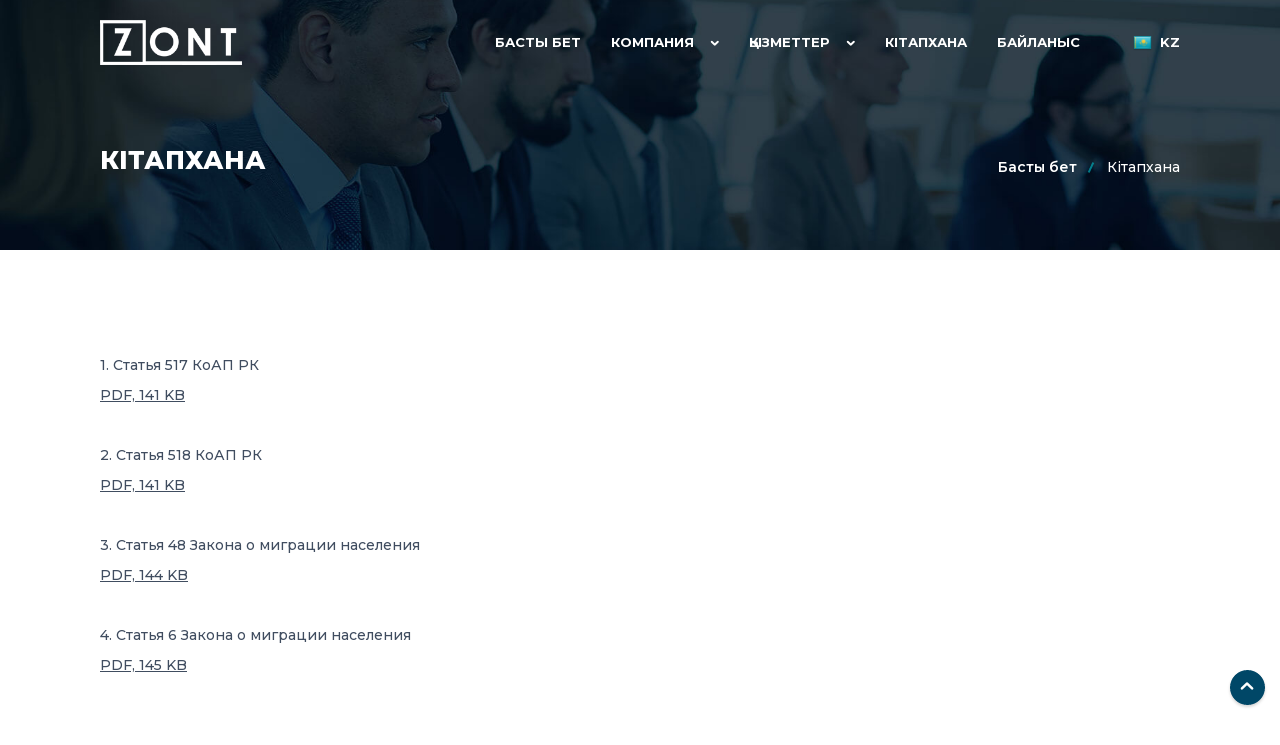

--- FILE ---
content_type: text/html; charset=UTF-8
request_url: https://zont-company.kz/kz/biblioteka
body_size: 4891
content:
<!DOCTYPE html>
<html lang="kk" prefix="og: http://ogp.me/ns#">
<head>
    
    <base href="https://zont-company.kz/">

    
        <script>
        ut_tracker = {
            start: function(name) {
                performance.mark(name + ':start');
            },
            end: function(name) {
                performance.mark(name + ':end');
                performance.measure(name, name + ':start', name + ':end');
                console.log(name + ' duration: ' + performance.getEntriesByName(name)[0].duration);
            }
        }
    </script>



<title>Кітапхана</title>


<meta http-equiv="Content-Type" content="text/html; charset=UTF-8">


    <meta name="description" content="Кітапхана" />

    <meta name="keywords" content="Кітапхана" />


    <meta name="robots" content="index,follow">

<meta name="viewport" content="width=device-width, initial-scale=1.0">

<meta name="generator" content="OkayCMS 2.3.4">







    <meta property="og:title" content="Компания «ZONT» - Услуги визовой поддержки для иностранных граждан">
    <meta property="og:type" content="website">
    <meta property="og:url" content="https://zont-company.kz">
    <meta property="og:image" content="https://zont-company.kz/design/theme/images/logo_dark.png">
    <meta property="og:site_name" content="Компания «ZONT» - Услуги визовой поддержки для иностранных граждан">
    <meta property="og:description" content="Кітапхана">
    <link rel="image_src" href="https://zont-company.kz/design/theme/images/logo_dark.png">
    
    <meta name="twitter:card" content="summary">
    <meta name="twitter:title" content="Компания «ZONT» - Услуги визовой поддержки для иностранных граждан">
    <meta name="twitter:description" content="Кітапхана">
    <meta name="twitter:image" content="https://zont-company.kz/design/theme/images/logo_dark.png">


    <link rel="canonical" href="https://zont-company.kz/kz/biblioteka">


            <link rel="alternate" hreflang="x-default" href="https://zont-company.kz/biblioteka">
                <link rel="alternate" hreflang="en" href="https://zont-company.kz/en/biblioteka">
                <link rel="alternate" hreflang="kk" href="https://zont-company.kz/kz/biblioteka">
    
<script>ut_tracker.start('render:recaptcha');</script>
<script>ut_tracker.end('render:recaptcha');</script>

    
    
    <link href="design/theme/images/favicon.png" type="image/x-icon" rel="icon">
    <link href="design/theme/images/favicon.png" type="image/x-icon" rel="shortcut icon">
	
    
    <script>ut_tracker.start('parsing:page');</script>
    <script>ut_tracker.start('parsing:head:js');</script>
    <script src="design/theme/js/jquery-3.3.1.min.js?v=000001"></script>
    <script>ut_tracker.end('parsing:head:js');</script>

    
    <script>ut_tracker.start('parsing:head:fonts');</script>
    <link href="//fonts.googleapis.com/css?family=Open+Sans:300,300i,400,400i,600,600i,700,700i&amp;subset=cyrillic" rel="stylesheet">
    <script>ut_tracker.end('parsing:head:fonts');</script>

    
    <script>ut_tracker.start('parsing:head:css');</script>
    <link href="design/theme/css/bootstrap-grid.css?v=000001" rel="stylesheet">
    <link href="design/theme/css/style.css?v=000001" rel="stylesheet">
    <link href="design/theme/css/glide.css?v=000001" rel="stylesheet">
    <link href="design/theme/css/magnific-popup.css?v=000001" rel="stylesheet">
    <link href="design/theme/css/content-box.css?v=000001" rel="stylesheet">
    <link href="design/theme/css/media-box.css?v=000001" rel="stylesheet">
    <link href="design/theme/css/skin.css?v=000001" rel="stylesheet">
    <script>ut_tracker.end('parsing:head:css');</script>

    	
	
	<!-- Yandex.Metrika counter -->
	<script type="text/javascript" >
	   (function(m,e,t,r,i,k,a){m[i]=m[i]||function(){(m[i].a=m[i].a||[]).push(arguments)};
	   m[i].l=1*new Date();k=e.createElement(t),a=e.getElementsByTagName(t)[0],k.async=1,k.src=r,a.parentNode.insertBefore(k,a)})
	   (window, document, "script", "https://mc.yandex.ru/metrika/tag.js", "ym");

	   ym(56790787, "init", {
			clickmap:true,
			trackLinks:true,
			accurateTrackBounce:true,
			webvisor:true
	   });
	</script>
	<noscript><div><img src="https://mc.yandex.ru/watch/56790787" style="position:absolute; left:-9999px;" alt="" /></div></noscript>
	<!-- /Yandex.Metrika counter -->
	
	
</head>

<body>


<div id="preloader"></div>

<nav class="menu-classic menu-fixed menu-transparent light align-right" data-menu-anima="fade-in">
	<div class="container">
		<div class="menu-brand">
			<a class="logo" href="kz/">
				<img class="logo-default scroll-hide" src="design/theme/images/logo.png" alt="Компания «ZONT» - Услуги визовой поддержки для иностранных граждан"/>
				<img class="logo-default scroll-show" src="design/theme/images/logo.png" alt="Компания «ZONT» - Услуги визовой поддержки для иностранных граждан"/>
			</a>
		</div>
		<i class="menu-btn"></i>
		<div class="menu-cnt">
			<ul id="main-menu">
							<li>
		<a  href="kz//"  >Басты бет</a>
			</li>
				<li class="dropdown">
		<a  href="kz/about"  >Компания</a>
				<ul>
									<li>
				<a  href="kz/news" >Жаңалықтар</a>
							</li>
								</ul>
			</li>
				<li class="dropdown">
		<a  href="kz/#"  >Қызметтер</a>
				<ul>
									<li>
				<a  href="kz/vizovaya-podderzhka" >Визалық қолдау</a>
							</li>
												<li>
				<a  href="kz/oformlenie-rabochih-razreshenii" >Жұмыс рұқсаттарын рәсімдеу</a>
							</li>
												<li>
				<a  href="kz/registratsiya-inostrannyh-grazhdan-v-migratsii" >Шетел азаматтарын көші-қон полициясында тіркеу</a>
							</li>
												<li>
				<a  href="kz/uvedomlenie-inostrannyh-grazhdan-o-pribytii-v-rk-v-migratsii" >Шетелдік азаматтардың ҚР-на келуі туралы хабарлама</a>
							</li>
												<li>
				<a  href="kz/autsorsing-personala" >Персонал аутсорсингі</a>
							</li>
								</ul>
			</li>
				<li>
		<a  href="kz/biblioteka"  >Кітапхана</a>
			</li>
				<li>
		<a  href="kz/contact"  >Байланыс</a>
			</li>
		
			</ul>
			<div class="menu-right">
			
																																																																															<ul class="lan-menu">
					<li class="dropdown">
						<a href="#"><img src="design/theme/images/kz.png" alt="lang" />kz</a>
						<ul>
						                            							<li><a href="https://zont-company.kz/biblioteka" onClick="change_currency(); return false;"><img src="design/theme/images/ru.png" alt="lang" />ru</a></li>
                                                                                							<li><a href="https://zont-company.kz/en/biblioteka" onClick="change_currency(); return false;"><img src="design/theme/images/en.png" alt="lang" />en</a></li>
                                                                                							<li><a href="https://zont-company.kz/kz/biblioteka" onClick="change_currency(); return false;"><img src="design/theme/images/kz.png" alt="lang" />kz</a></li>
                                                    						</ul>
					</li>
				</ul>
										</div>
		</div>
	</div>
</nav>

<header class="header-image ken-burn-center light" data-parallax="true" data-natural-height="500" data-natural-width="1920" data-bleed="0" data-image-src="design/theme/images/bg.jpg" data-offset="0">
	<div class="container">
		<h1 data-page="22">Кітапхана</h1>
		<h1 data-post=""></h1>
		<h2></h2>
		    <ol class="breadcrumb">

        
        <li itemscope="" itemtype="http://data-vocabulary.org/Breadcrumb">
            <a itemprop="url" href="kz/" data-language="breadcrumb_home">
                <span itemprop="title">Басты бет</span>
            </a>
        </li>

        
                    <li>Кітапхана</li>

        
            </ol>

	</div>
</header>

<main>
	


<section class="section-base">
	<div class="container">
		<div class="t668__col t-col t-col_10 t-prefix_1">
<div class="t668__accordion">
<div class="t668__wrapper">
<div class="t668__header t668__opened">
<div class="t668__title t-name t-name_xl">
<div class="t668__col t-col t-col_10 t-prefix_1">
<div class="t668__accordion">
<div class="t668__wrapper">
<div class="t668__header t668__opened">
<div class="t668__title t-name t-name_xl">1. Статья 517 КоАП РК</div>
</div>
<div class="t668__content">
<div class="t668__textwrapper">
<div class="t668__text t-descr t-descr_xs"><a href="https://drive.google.com/uc?authuser=0&amp;id=10m4kDyWfD7y1ozPj5l6ucllIm_WIdEw5&amp;export=download">PDF, 141 KB</a></div>
<div class="t668__text t-descr t-descr_xs">&nbsp;</div>
</div>
</div>
</div>
</div>
</div>
<div class="t668__col t-col t-col_10 t-prefix_1">
<div class="t668__accordion">
<div class="t668__wrapper">
<div class="t668__header t668__opened">
<div class="t668__title t-name t-name_xl">2. Статья 518 КоАП РК</div>
</div>
<div class="t668__content">
<div class="t668__textwrapper">
<div class="t668__text t-descr t-descr_xs"><a href="https://drive.google.com/uc?authuser=0&amp;id=1UVnauI0viONCmxFXc0ocSiKw0cQJ8Bfl&amp;export=download">PDF, 141 KB</a></div>
<div class="t668__text t-descr t-descr_xs">&nbsp;</div>
</div>
</div>
</div>
</div>
</div>
<div class="t668__col t-col t-col_10 t-prefix_1">
<div class="t668__accordion">
<div class="t668__wrapper">
<div class="t668__header t668__opened">
<div class="t668__title t-name t-name_xl">3. Статья 48 Закона о миграции населения</div>
</div>
<div class="t668__content">
<div class="t668__textwrapper">
<div class="t668__text t-descr t-descr_xs"><a href="https://drive.google.com/uc?authuser=0&amp;id=1YygPUMZ3j_tDFqXRGclgfrf7A85XZGHC&amp;export=download">PDF, 144 KB</a></div>
<div class="t668__text t-descr t-descr_xs">&nbsp;</div>
</div>
</div>
</div>
</div>
</div>
<div class="t668__col t-col t-col_10 t-prefix_1">
<div class="t668__accordion">
<div class="t668__wrapper">
<div class="t668__header t668__opened">
<div class="t668__title t-name t-name_xl">4. Статья 6 Закона о миграции населения</div>
</div>
<div class="t668__content">
<div class="t668__textwrapper">
<div class="t668__text t-descr t-descr_xs"><a href="https://drive.google.com/uc?authuser=0&amp;id=1IpqwWjrlrH9YWuVJsnGyK3hjLZqJFDPB&amp;export=download">PDF, 145 KB</a></div>
<div class="t668__text t-descr t-descr_xs">&nbsp;</div>
</div>
</div>
</div>
</div>
</div>
<div class="t668__col t-col t-col_10 t-prefix_1">
<div class="t668__accordion">
<div class="t668__wrapper">
<div class="t668__header t668__opened">
<div class="t668__title t-name t-name_xl">5. Приказ о распределении квоты 2020</div>
</div>
<div class="t668__content">
<div class="t668__textwrapper">
<div class="t668__text t-descr t-descr_xs"><a href="https://drive.google.com/uc?authuser=0&amp;id=1IoyL2EapJurH3l1QzpEvQd9W7YRc1DeL&amp;export=download">PDF, 787 KB</a></div>
<div class="t668__text t-descr t-descr_xs">&nbsp;</div>
</div>
</div>
</div>
</div>
</div>
<div class="t668__col t-col t-col_10 t-prefix_1">
<div class="t668__accordion">
<div class="t668__wrapper">
<div class="t668__header t668__opened">
<div class="t668__title t-name t-name_xl">6. Инфографика о порядке въезда и пребывания иностранцев</div>
</div>
<div class="t668__content">
<div class="t668__textwrapper">
<div class="t668__text t-descr t-descr_xs"><a href="https://drive.google.com/uc?authuser=0&amp;id=1W_eOArJWuOwXhBvWi19DWqIOtN2kDPPT&amp;export=download">PDF, 724 KB</a></div>
<div class="t668__text t-descr t-descr_xs">&nbsp;</div>
</div>
</div>
</div>
</div>
</div>
<div class="t668__col t-col t-col_10 t-prefix_1">
<div class="t668__accordion">
<div class="t668__wrapper">
<div class="t668__header t668__opened">
<div class="t668__title t-name t-name_xl">7. Правила и условия выдачи разрешений</div>
</div>
<div class="t668__content">
<div class="t668__textwrapper">
<div class="t668__text t-descr t-descr_xs"><a href="https://drive.google.com/uc?authuser=0&amp;id=1N6tTYe17kdykYKDwf1XR37CUmZKh9Fix&amp;export=download">DOCX, 68 KB</a></div>
<div class="t668__text t-descr t-descr_xs">&nbsp;</div>
</div>
</div>
</div>
</div>
</div>
<div class="t668__col t-col t-col_10 t-prefix_1">
<div class="t668__accordion">
<div class="t668__wrapper">
<div class="t668__header t668__opened">
<div class="t668__title t-name t-name_xl">8. Правила оформления приглашений и выдачи виз</div>
</div>
<div class="t668__content">
<div class="t668__textwrapper">
<div class="t668__text t-descr t-descr_xs"><a href="https://drive.google.com/file/d/13dmlqIwm4W8xiG2dXSNXmlNvDPZuWDhj/view?usp=sharing">DOCX, 81 KB</a></div>
<div class="t668__text t-descr t-descr_xs">&nbsp;</div>
</div>
</div>
</div>
</div>
</div>
<div class="t668__col t-col t-col_10 t-prefix_1">
<div class="t668__accordion">
<div class="t668__wrapper">
<div class="t668__header t668__opened">
<div class="t668__title t-name t-name_xl">9. Форма приглашения</div>
</div>
<div class="t668__content">
<div class="t668__textwrapper">
<div class="t668__text t-descr t-descr_xs"><a href="https://drive.google.com/uc?authuser=0&amp;id=1G-qdj-tHS0mbygYKU0HT85tQE6G_ng0h&amp;export=download">DOCX, 19 KB</a></div>
<div class="t668__text t-descr t-descr_xs">&nbsp;</div>
</div>
</div>
</div>
</div>
</div>
<div class="t668__col t-col t-col_10 t-prefix_1">
<div class="t668__accordion">
<div class="t668__wrapper">
<div class="t668__header t668__opened">
<div class="t668__title t-name t-name_xl">10. Визовая анкета</div>
</div>
<div class="t668__content">
<div class="t668__textwrapper">
<div class="t668__text t-descr t-descr_xs"><a href="https://drive.google.com/uc?authuser=0&amp;id=1ylyrhey5C2VlK4999sPNauZogZIeVI8r&amp;export=download">PDF, 301 KB</a></div>
<div class="t668__text t-descr t-descr_xs">&nbsp;</div>
</div>
</div>
</div>
</div>
</div>
<div class="t668__col t-col t-col_10 t-prefix_1">
<div class="t668__accordion">
<div class="t668__wrapper">
<div class="t668__header t668__opened">
<div class="t668__title t-name t-name_xl">10. Правила установления квоты</div>
</div>
<div class="t668__content">
<div class="t668__textwrapper">
<div class="t668__text t-descr t-descr_xs"><a href="https://drive.google.com/uc?authuser=0&amp;id=1xvybQrTU95_If6LD6FmSsPJLBzOH3yRs&amp;export=download">DOCX, 65 KB</a></div>
<div class="t668__text t-descr t-descr_xs">&nbsp;</div>
</div>
</div>
</div>
</div>
</div>
<div class="t668__col t-col t-col_10 t-prefix_1">
<div class="t668__accordion">
<div class="t668__wrapper">
<div class="t668__header t668__opened">
<div class="t668__title t-name t-name_xl">12. Правила въезда и пребывания иностранцев</div>
</div>
<div class="t668__content">
<div class="t668__textwrapper">
<div class="t668__text t-descr t-descr_xs"><a href="https://drive.google.com/uc?authuser=0&amp;id=1Ni47B1iYaDAHhkFhcgWWmTmf9Z_vTc8B&amp;export=download">DOC, 30 KB</a></div>
<div class="t668__text t-descr t-descr_xs">&nbsp;</div>
</div>
</div>
</div>
</div>
</div>
<div class="t668__col t-col t-col_10 t-prefix_1">
<div class="t668__accordion">
<div class="t668__wrapper">
<div class="t668__header t668__opened">
<div class="t668__title t-name t-name_xl">13. Форма уведомления о прибытии иностранца</div>
</div>
<div class="t668__content">
<div class="t668__textwrapper">
<div class="t668__text t-descr t-descr_xs"><a href="https://drive.google.com/uc?authuser=0&amp;id=1W9KeN7RSkGA1xFdLEXEWXompwXXrsSca&amp;export=download">DOCX, 13 KB</a></div>
<div class="t668__text t-descr t-descr_xs">&nbsp;</div>
</div>
</div>
</div>
</div>
</div>
<div class="t668__col t-col t-col_10 t-prefix_1">
<div class="t668__accordion">
<div class="t668__wrapper">
<div class="t668__header t668__opened">
<div class="t668__title t-name t-name_xl">14. Правила регистрации паспортов</div>
</div>
<div class="t668__content">
<div class="t668__textwrapper">
<div class="t668__text t-descr t-descr_xs"><a href="https://drive.google.com/uc?authuser=0&amp;id=1frDqBjQCaPGbYcjd84AVTkKYsCbTKq5h&amp;export=download">DOCX, 39 KB</a></div>
<div class="t668__text t-descr t-descr_xs">&nbsp;</div>
</div>
</div>
</div>
</div>
</div>
<div class="t668__col t-col t-col_10 t-prefix_1">
<div class="t668__accordion">
<div class="t668__wrapper">
<div class="t668__header t668__opened">
<div class="t668__title t-name t-name_xl">15. Правила осуществления миграционного контроля</div>
</div>
<div class="t668__content">
<div class="t668__textwrapper">
<div class="t668__text t-descr t-descr_xs"><a href="https://drive.google.com/uc?authuser=0&amp;id=10QZO5dWf-WbmHGpmZruM_40Au0f-oSXv&amp;export=download">DOC, 58 KB</a></div>
<div class="t668__text t-descr t-descr_xs">&nbsp;</div>
</div>
</div>
</div>
</div>
</div>
<div class="t668__col t-col t-col_10 t-prefix_1">
<div class="t668__accordion">
<div class="t668__wrapper">
<div class="t668__header t668__opened">
<div class="t668__title t-name t-name_xl">16. Ставки сбора за выдачу и продление разрешений на 2020 год</div>
</div>
<div class="t668__content">
<div class="t668__textwrapper">
<div class="t668__text t-descr t-descr_xs"><a href="https://drive.google.com/uc?authuser=0&amp;id=1VpK477xfOi_Oujsid3U5rmdZyVbVK8C1&amp;export=download">DOC, 57 KB</a></div>
<div class="t668__text t-descr t-descr_xs">&nbsp;</div>
</div>
</div>
</div>
</div>
</div>
<div class="t668__col t-col t-col_10 t-prefix_1">
<div class="t668__accordion">
<div class="t668__wrapper">
<div class="t668__header t668__opened">
<div class="t668__title t-name t-name_xl">17. Перечень лиц, для осуществления трудовой деятельности которым не требуются разрешения</div>
</div>
<div class="t668__content">
<div class="t668__textwrapper">
<div class="t668__text t-descr t-descr_xs"><a href="https://drive.google.com/uc?authuser=0&amp;id=1QheR89qQkV8EwDuVWzxtzUD8cjxuxKXF&amp;export=download">DOCX, 21 KB</a></div>
<div class="t668__text t-descr t-descr_xs">&nbsp;</div>
</div>
</div>
</div>
</div>
</div>
<div class="t668__col t-col t-col_10 t-prefix_1">
<div class="t668__accordion">
<div class="t668__wrapper">
<div class="t668__header t668__opened">
<div class="t668__title t-name t-name_xl">18. Базовые ставки консульского сбора РК на 2020 год&nbsp;</div>
</div>
<div class="t668__content">
<div class="t668__textwrapper">
<div class="t668__text t-descr t-descr_xs"><a href="https://drive.google.com/uc?authuser=0&amp;id=1xjbyB9zKCtpudTEoyCwERL7TZcI9L-yF&amp;export=download">PDF, 255 KB</a></div>
<div class="t668__text t-descr t-descr_xs">&nbsp;</div>
</div>
</div>
</div>
</div>
</div>
<div class="t668__col t-col t-col_10 t-prefix_1">
<div class="t668__accordion">
<div class="t668__wrapper">
<div class="t668__header t668__opened">
<div class="t668__title t-name t-name_xl">19. Форма отчета по привлечению ИРС&nbsp;</div>
</div>
<div class="t668__content">
<div class="t668__textwrapper">
<div class="t668__text t-descr t-descr_xs"><a href="https://drive.google.com/uc?authuser=0&amp;id=1ROs7dsunBP8wkDli8MTYy9P6hnjinjSs&amp;export=download">XLS, 87 KB</a></div>
<div class="t668__text t-descr t-descr_xs">&nbsp;</div>
</div>
</div>
</div>
</div>
</div>
<div class="t668__col t-col t-col_10 t-prefix_1">
<div class="t668__accordion">
<div class="t668__wrapper">
<div class="t668__header t668__opened">
<div class="t668__title t-name t-name_xl">20. Список стран (57 стран безвизового режима)&nbsp;</div>
</div>
<div class="t668__content">
<div class="t668__textwrapper">
<div class="t668__text t-descr t-descr_xs"><a href="https://drive.google.com/uc?authuser=0&amp;id=1jpohbJFNHu_EwbLZKgstt04bMR-evAvx&amp;export=download">PDF, 662 KB</a></div>
</div>
</div>
</div>
</div>
</div>
</div>
</div>
</div>
</div>
</div>
<div class="t668__col t-col t-col_10 t-prefix_1">&nbsp;</div>
	</div>
</div>

</main>

<i class="scroll-top-btn scroll-top show"></i>

<footer class="light">
	<div class="container">
		<div class="row">
			<div class="col-lg-4">
				<h3 data-language="index_about_store">Компания туралы</h3>
				<p data-language="index_contacts_body">Мекен-жайы: Қазақстан Республикасы, Атырау қ., М.Өтемісұлы көшесі, 123В құрылыс, 1 қатар.</p>
				<div class="icon-links icon-social icon-links-grid social-colors">
					<a href="https://web.facebook.com/Zont.company/" class="facebook"><i class="icon-facebook"></i></a>
					<a href="https://www.instagram.com/visa.support" class="instagram"><i class="icon-instagram"></i></a>
				</div>
			</div>
			<div class="col-lg-4">
				<h3 data-language="index_categories">Мәзір</h3>
				<ul class="icon-list icon-line">
								<li>
		<a  href="kz//"  >Басты бет</a>
			</li>
				<li>
		<a  href="kz/about"  >Компания</a>
			</li>
				<li>
		<a  href="kz/biblioteka"  >Кітапхана</a>
			</li>
				<li>
		<a  href="kz/contact"  >Байланыс</a>
			</li>
		
				</ul>
			</div>
			<div class="col-lg-4">
				<ul class="text-list text-list-line">
					<li><b data-language="ico_1">Мекен-жайы</b><hr /><p><span data-language="company_adres">М.Өтемісұлы, 123В қ., 1 қ.</span></p></li>
					<li><b data-language="ico_2">Пошта</b><hr /><p><span data-language="company_email">office@zontpartnership.kz</span></p></li>
					<li><b data-language="ico_3">Телефон</b><hr /><p><a href="tel:+7 (701) 353-83-79" data-language="company_phone_1" >+7 (701) 353-83-79</a></p></li>
					<li><b data-language="ico_3">Телефон</b><hr /><p><a href="tel:+7 (701) 500-30-28" data-language="company_phone_2" >+7 (701) 500-30-28</a></p></li>
				</ul>
			</div>
		</div>
	</div>
	<div class="footer-bar">
		<div class="container">
			<span data-language="index_copyright">© 2025 «ZONT» Компаниясы</span>
			<span><a href="https://glonin.kz" target="_blank">glonin.kz</a></span>
		</div>
	</div>
</footer>

<script>ut_tracker.start('parsing:body_bottom:css');</script>
<link href="design/theme/css/icons/iconsmind/line-icons.min.css?v=000001" rel="stylesheet">
<script>ut_tracker.end('parsing:body_bottom:css');</script>


<script>ut_tracker.start('parsing:body_bottom:js');</script>
<script src="design/theme/js/jquery.min.js?v=000001" defer></script>
<script src="design/theme/js/main.js?v=000001" defer></script>
<script src="design/theme/js/parallax.min.js?v=000001" defer></script>
<script src="design/theme/js/glide.min.js?v=000001" defer></script>
<script src="design/theme/js/progress.js?v=000001" defer></script>
<script src="design/theme/js/tab-accordion.js?v=000001" defer></script>
<script src="design/theme/js/magnific-popup.min.js?v=000001" defer></script>
<script src="design/theme/js/imagesloaded.min.js?v=000001" defer></script>



<script>ut_tracker.end('parsing:body_bottom:js');</script>


</body>
</html><!--
memory peak usage: 997264 bytes
page generation time: 0.02813196182251 seconds
-->

--- FILE ---
content_type: text/css
request_url: https://zont-company.kz/design/theme/css/content-box.css?v=000001
body_size: 1982
content:
/*

===================================================================
CONTENT BOX - CONTENT-BOX.CSS
===================================================================
Table of contents

 - Global
 - Side image
 - Top icon
 - Side icon
 - Top icon
 - Badge
 - Info
 - Blog side and top
 - Testimonials
 - Team
 - Pricing table
 - Call to action

-------------------------------------------------------------------

# GLOBAL
===================================================================

*/

.cnt-box {
    position: relative;
    overflow: hidden;
}

.cnt-box:hover .img-box img {
    opacity: .8;
}

.cnt-box:hover .img-box:before {
    opacity: 1;
    transition: all 0s;
}

.cnt-box .caption h2 {
    font-size: 20px;
    margin-top: 0;
    margin-bottom: 15px;
}

.cnt-box .caption h3 {
    font-size: 15px;
}

.cnt-box .caption p {
    font-size: 15px;
    margin: 0;
}

.cnt-box .caption .btn, .cnt-box .caption .btn-text {
    margin-top: 15px;
}

.cnt-box.boxed {
    border-radius: 3px;
}

.cnt-box.boxed .caption {
    padding: 30px;
}

.cnt-box.align-center .caption {
    text-align: center;
}

.cnt-box.align-right .caption {
    text-align: right;
}

.cnt-box.align-left .caption {
    text-align: left;
}

.extra-field {
    display: inline-block;
}

.cnt-box .extra-field + p {
    margin-top: 15px;
}

.section-color .cnt-box.boxed .caption, .section-color .cnt-box-top-icon.boxed > i {
    background-color: #FFF;
}

/*

# SIDE IMAGE
===================================================================

*/
.cnt-box-side {
    display: flex;
}

.cnt-box-side > .img-box {
    width: 30%;
}

.cnt-box-side > .caption {
    width: 70%;
    padding-left: 30px;
}

.cnt-box-side.boxed > .img-box, .cnt-box-side.boxed > .img-box > img {
    border-top-right-radius: 0;
    border-bottom-right-radius: 0;
}

.cnt-box-side.align-right {
    flex-direction: row-reverse;
}

.cnt-box-side.align-right > .caption {
    padding-left: 0;
    padding-right: 30px;
}

/*

# TOP IMAGE
===================================================================

*/

.cnt-box-top .caption {
    padding-top: 30px;
}

.cnt-box-top.boxed > .img-box, .cnt-box-top.boxed > .img-box > img {
    border-bottom-left-radius: 0;
    border-bottom-right-radius: 0;
}

/*

# SIDE ICON
===================================================================

*/

.cnt-box-side-icon {
    display: flex;
}

.cnt-box-side-icon > i {
    width: 50px;
    font-size: 50px;
    line-height: 50px;
    text-align: left;
    margin: 1px 0 0 1px;
}

.cnt-box-side-icon > .caption {
    width: 100%;
    padding-left: 30px;
}

.cnt-box-side-icon.boxed > i {
    padding: 30px;
    width: 80px;
    margin: 0;
}

.cnt-box-side-icon.align-right {
    flex-direction: row-reverse;
}

.cnt-box-side-icon.align-right > .caption {
    padding-left: 0;
    padding-right: 30px;
}

/*

# TOP ICON
===================================================================

*/

.cnt-box-top-icon > i {
    font-size: 50px;
    line-height: 50px;
    text-align: left;
    margin: 0 0 30px 1px;
    display: block;
}

.cnt-box-top-icon.boxed > i {
    margin: 0;
    padding: 30px 30px 0 30px;
}

.cnt-box-top-icon.align-center > i {
    text-align: center;
}

.cnt-box-top-icon.align-right > i {
    text-align: right;
}

/*

# BADGE
===================================================================

*/

.cnt-box-badge .caption {
    padding-top: 30px;
    position: relative;
}

.cnt-box-badge .badge {
    position: absolute;
    width: 50px;
    height: 50px;
    line-height: 50px;
    text-align: center;
    color: #fff;
    border-radius: 3px;
    top: -35px;
    right: 15px;
}

.cnt-box-badge.boxed .badge {
    right: 30px;
}

.cnt-box-badge.align-center .badge {
    left: 50%;
    margin-left: -25px;
}

.cnt-box-badge.align-right .badge {
    left: 15px;
    right: auto;
}

/*

# INFO
===================================================================

*/

.cnt-box-info {
    position: relative;
}

.cnt-box-info .cnt-info {
    padding: 15px 0;
}

.cnt-box-info .cnt-info > div {
    display: flex;
    justify-content: space-between;
}

.cnt-box-info .caption {
    padding-top: 30px;
}

.cnt-box-info .bottom-info {
    padding: 15px 0 0 0;
}

.cnt-box-info .bottom-info .caption > *:last-child {
    padding-bottom: 0;
    margin-bottom: 0;
}

.cnt-box-info .extra-field {
    position: absolute;
    z-index: 1;
    margin: 15px;
}

.cnt-box-info.boxed .extra-field {
    margin: 30px;
}

/*

# BLOG SIDE AND TOP
===================================================================

*/

.cnt-box-blog-side {
    display: flex;
}

.cnt-box-blog-side > .img-box {
    width: 30%;
}

.cnt-box-blog-side > .caption {
    width: 70%;
    padding-left: 30px;
}


.cnt-box-blog-side .icon-list, .cnt-box-blog-top .icon-list {
    font-size: 14px;
    line-height: 30px;
    margin-bottom: 15px;
}

.icon-list span.icon-links {
    display: flex;
}

.cnt-box-blog-side .blog-date, .cnt-box-blog-top .blog-date {
    position: absolute;
    width: 80px;
    height: 80px;
    color: #FFF;
    z-index: 5;
    text-align: center;
}

.cnt-box-blog-side .blog-date span, .cnt-box-blog-top .blog-date span {
    display: block;
}

.cnt-box-blog-side .blog-date span:first-child, .cnt-box-blog-top .blog-date span:first-child {
    font-size: 25px;
    padding: 15px 0 5px 0;
}

.cnt-box-blog-side .blog-date span:last-child, .cnt-box-blog-top .blog-date span:last-child {
    font-size: 12px;
}

.cnt-box-blog-top .caption h2 {
    margin-top: 30px;
}

.cnt-box-blog-side .icon-list i, .cnt-box-blog-top .icon-list i {
    font-size: 115%;
}

.cnt-box-blog-side.align-center .icon-list, .cnt-box-blog-top.align-center .icon-list {
    justify-content: center;
}

.cnt-box-blog-side.align-right .icon-list, .cnt-box-blog-top.align-right .icon-list {
    justify-content: flex-end;
}

.align-right .icon-list span.icon-links {
    margin-right: 0;
}

.cnt-box-blog-side.align-right {
    flex-direction: row-reverse;
}

.cnt-box-blog-side.align-right > .caption {
    padding-left: 0;
    padding-right: 30px;
}

.cnt-box-blog-side.align-right .blog-date, .cnt-box-blog-top.align-right .blog-date {
    right: 0;
}

.cnt-box-blog-side.align-right .icon-list > span, .cnt-box-blog-top.align-right .icon-list > span {
    margin-left: 25px;
    margin-right: 0;
}

/*

# TESTIMONIALS
===================================================================

*/

.cnt-box-testimonials > img, .cnt-box-testimonials-bubble .thumb-bar img {
    width: 50px;
    height: 50px;
    border-radius: 50%;
}

.cnt-box-testimonials > img {
    margin: 0 0 30px 0;
}

.cnt-box-testimonials > p:not(.testimonial-info) {
    margin-top: 0;
}

.cnt-box-testimonials .testimonial-info span {
    font-size: 14px;
    display: inline-block;
    margin-right: 10px;
}

.cnt-box-testimonials-bubble > p {
    text-align: left;
    border-radius: 3px;
    padding: 25px;
    margin-bottom: 15px;
    position: relative;
}

.cnt-box-testimonials-bubble > p:after {
    position: absolute;
    bottom: -18px;
    left: 30px;
    content: '';
    display: block;
    border-width: 20px;
    border-style: solid;
    border-top-width: 2px;
    border-top-color: rgba(0, 0, 0, 0);
    border-bottom-color: rgba(0, 0, 0, 0);
    border-left-color: rgba(0, 0, 0, 0);
}

.cnt-box-testimonials-bubble .thumb-bar {
    display: flex;
    align-items: center;
    margin-top: 30px;
}

.cnt-box-testimonials-bubble .thumb-bar p {
    margin: 0;
}

.cnt-box-testimonials-bubble .thumb-bar img {
    margin-right: 15px;
}

.cnt-box-testimonials-bubble .thumb-bar span {
    font-size: 14px;
    display: block;
}

.cnt-box-testimonials-bubble .thumb-bar span:last-child {
    font-size: 12px;
}

.cnt-box-testimonials.align-center {
    text-align: center;
}

.cnt-box-testimonials.align-center > img {
    margin-left: auto;
    margin-right: auto;
}

.cnt-box-testimonials.align-right {
    text-align: right;
}

.cnt-box-testimonials.align-right > img {
    margin-left: auto;
    margin-right: 0;
}

.cnt-box-testimonials.align-right .testimonial-info span {
    margin-left: 10px;
    margin-right: 0;
}
/*

# TEAM
===================================================================

*/
.cnt-box-team {
    padding-bottom: 145px;
    border-radius: 3px;
}

.cnt-box-team .caption h2 {
    margin-bottom: 5px;
}

.cnt-box-team > span {
    font-size: 14px;
    display: block;
}

.cnt-box-team .caption {
    position: absolute;
    text-align: center;
    padding: 25px 15px 0 15px;
    height: 145px;
    overflow: hidden;
    background-color: #FFF;
    margin: 0;
    bottom: 0;
    z-index: 9;
    right: 0;
    left: 0;
    transition: all .5s;
}

.cnt-box-team:hover .caption {
    height: 200px;
}

.cnt-box-team > img {
    width: 100%;
    display: block;
    transition: all .3s;
}

.cnt-box-team:hover > img {
    transform: translateY(10px) scale(1.1);
}

.cnt-box-team .icon-links {
    justify-content: center;
    margin: 20px 0;
}

.cnt-box-team.align-right .icon-links {
    justify-content: flex-end;
}

.cnt-box-team.align-left .icon-links {
    justify-content: flex-start;
}
/*

# PRICING TABLE
===================================================================

*/
.cnt-pricing-table {
    text-align: center;
    border-width: 1px;
    border-style: solid;
    border-radius: 3px;
    transition: all .5s;
}

.cnt-pricing-table:hover {
    transform: translateY(15px);
}

.cnt-pricing-table .top-area, .cnt-pricing-table .bottom-area {
    padding: 30px;
}

.cnt-pricing-table > ul {
    list-style: none;
    padding: 0;
    margin: 0 0 30px 0;
}

.cnt-pricing-table > ul > li {
    list-style: none;
    padding: 5px 30px;
    position: relative;
}

.cnt-pricing-table h2 {
    font-size: 20px;
}

.cnt-pricing-table .price {
    font-size: 30px;
    font-weight: 300;
    margin: 30px 0 20px 0;
}

.cnt-pricing-table .price span {
    font-size: 50px;
    display: inline-block;
    margin-left: 5px;
}

.cnt-pricing-table .price label {
    display: inline;
    font-weight: normal;
    font-style: normal;
}

.cnt-pricing-table .top-area p {
    margin: 0;
}

.pricing-table-big {
    padding: 20px 0;
    margin-top: -20px;
    height: calc(100% + 40px);
}

.pricing-table-big > ul {
    margin: 20px 0 30px 0;
}

.cnt-pricing-table.align-right {
    text-align: right;
}

.cnt-pricing-table.align-left {
    text-align: left;
}
/*

# CALL TO ACTION
===================================================================

*/
.cnt-call {
    padding: 30px 50px;
    border-radius: 3px;
    text-align: center;
}

.cnt-call > i {
    display: inline-block;
    font-size: 30px;
    margin-bottom: 15px;
}

.cnt-call.align-right {
    text-align: right;
}

.cnt-call.align-right > i {
    margin-right: 0;
}

.cnt-call.align-left {
    text-align: left;
}

.cnt-call.align-left > i {
    margin-left: 0;
}
/*

# RESPONSIVE
===================================================================

*/
@media (max-width: 575.98px) {
    .cnt-box-side {
        display: block;
    }

    .cnt-box-side > .img-box {
        width: 100%;
        margin-bottom: 30px;
    }

    .cnt-box-side.boxed > .img-box {
        margin-bottom: 0;
    }

    .cnt-box-side > .caption {
        width: 100%;
        padding-left: 0;
    }

}


--- FILE ---
content_type: text/css
request_url: https://zont-company.kz/design/theme/css/media-box.css?v=000001
body_size: 763
content:
/*

===================================================================
MEDIA BOX - MEDIA-BOX.CSS
===================================================================
Table of contents

 - Global
 - Half
 - Full
 - Down
 - Reveal
 
-------------------------------------------------------------------

# GLOBAL
===================================================================

*/

.media-box {
    display: block;
    background: rgba(0, 0, 0, 0.00);
    position: relative;
    border-radius: 3px;
    overflow: hidden;
    transition: all .5s;
}

.media-box:hover {
    background: #000;
}

.media-box .caption {
    position: absolute;
    overflow: hidden;
    transition: all .5s;
}

.media-box img {
    max-width: 100%;
    border-radius: 3px;
    display: block;
}

.media-box .caption h2 {
    font-size: 20px;
    margin-top: 0;
    margin-bottom: 15px;
}

.media-box .caption h3 {
    font-size: 15px;
}

.media-box .caption p {
    font-size: 15px;
    margin-top: 15px;
    margin: 0;
}

.media-box.align-center .caption {
    text-align: center;
}

.media-box.align-right .caption {
    text-align: right;
}

.media-box.align-left .caption {
    text-align: left;
}

.media-box[data-anima] > img.anima {
    transition: all .5s;
}

.extra-field {
    display: inline-block;
}

.media-box .extra-field + p {
    margin-top: 15px;
}

/*

# HALF
===================================================================

*/

.media-box-half img {
    transition: all .5s;
}

.media-box-half:hover img {
    opacity: .35;
}

.media-box-half .caption {
    bottom: 0;
    padding: 30px;
    color: #FFF;
    background: linear-gradient(to bottom, rgba(0,0,0,0) 0%,rgba(0,0,0,0.65) 100%);
    width: 100%;
}

/*

# FULL
===================================================================

*/

.media-box-full .caption {
    bottom: 0;
    top: 0;
    width: 100%;
    height: 100%;
    padding: 30px;
    color: #FFF;
    text-align: center;
    display: flex;
    flex-direction: column;
    justify-content: center;
    background: rgba(0,0,0,0);
}

.media-box-full:hover .caption {
    background: rgba(0,0,0,0.65);
}

/*

# DOWN
===================================================================

*/
.media-box-down {
    margin-bottom: 90px;
    background: none;
    overflow: visible;
}

.media-box-down:before, .media-box-down:after {
    content: "";
    position: absolute;
    right: 0;
    left: 0;
    width: 100%;
    height: 100%;
    text-align: center;
    background: rgba(0,0,0,0.65);
    border-radius: 3px;
    opacity: 0;
    transition: opacity .5s;
    z-index: 5;
}

.media-box-down:after {
    content: "+";
    height: 30px;
    top: 50%;
    margin-top: -15px;
    color: #FFF;
    font-size: 30px;
    background: none;
    opacity: 0;
    transition: opacity .5s;
    z-index: 5;
}

.media-box-down:hover:after, .media-box-down:hover:before {
    opacity: 1;
}

.media-box-down .caption {
    text-align: center;
    background: none;
    right: 0;
    left: 0;
    margin: 0 30px;
    overflow: hidden;
}

.media-box-down .caption h2 {
    margin-top: 20px;
    white-space: nowrap;
}

.media-box-down.align-left .caption, .media-box-down.align-right .caption {
    margin: 0;
}

/*

# REVEAL
===================================================================

*/

.media-box-reveal .caption {
    bottom: 0;
    height: 130px;
    width: calc(100% + 1px);
    padding: 30px;
    color: #FFF;
    background: linear-gradient(to bottom, rgba(0,0,0,0) 0%,rgba(0,0,0,0.65) 100%);
}
.media-box-reveal .caption p {
    opacity: 0;
    transition: all .5s;
}
.media-box-reveal:hover .caption {
    height: 100%;
}
.media-box-reveal:hover p {
   opacity: 1;
}


--- FILE ---
content_type: application/javascript; charset=utf-8
request_url: https://zont-company.kz/design/theme/js/tab-accordion.js?v=000001
body_size: 1173
content:
"use strict";(function($){var body;$(document).ready(function(){body=$("body");$(body).on("click",".tab-box > ul li",function(e){var tab=$(this).closest(".tab-box");var anima=$(tab).attr("data-tab-anima");var panel=$(tab).find("> .panel:eq("+$(this).index()+"), > .panel-box .panel:eq("+$(this).index()+")");$(tab).find("> .panel, > .panel-box .panel").removeClass("active");$(tab).find("> ul li").removeClass("active");$(this).addClass("active");$(panel).addClass("active");if(!isEmpty(anima)){$(panel).css("opacity",0);$(panel).showAnima(anima);}
setTimeout(function(){if($.isFunction($.fn.initIsotope)){$(panel).find('.maso-list').each(function(){$(this).initIsotope();});}
if($.isFunction($.fn.googleMap)){$(panel).find('.google-map').each(function(){$(this).googleMap();});}
if($.isFunction($.fn.renderLoadedImgs)){$(panel).find(".img-box").renderLoadedImgs();}
if($.isFunction($.fn.initSlider)){$(panel).find(".slider").each(function(){$(this).initSlider();});}
if($.isFunction($.fn.progressCounter)){$(panel).find("[data-to]").each(function(){$(this).progressCounter();});}
if($.isFunction($.fn.progressBar)){$(panel).find(".progress-bar [data-progress]").each(function(){$(this).progressBar();});}
if($.isFunction($.fn.progressCircle)){$(panel).find(".progress-circle").each(function(){$(this).progressCircle();});}},100);if($(this).closest(".mega-menu").length)return false;e.preventDefault();});$(body).on("click","header .mega-tabs",function(){$(this).find(".nav-tabs li:first-child").addClass("active");});$(body).find(".tab-box.left,.tab-box.right").each(function(){$(this).initTab();});$("[data-height].collapse-box").each(function(){$(this).find(" > .content").css("height",$(this).attr("data-height")+"px").show();});$(".accordion-list[data-open]").each(function(){$(this).initAccordion();});$(body).on("click",".collapse-box > .collapse-button > a",function(){var t=this;var collapse=$(this).closest(".collapse-box");var open_text=$(t).attr("data-button-open-text");if($(collapse).hasClass("open")){closeCollapse(collapse);}else{openCollapse(collapse);if(!isEmpty(open_text)){$(this).attr("data-button-close-text",$(this).html());setTimeout(function(){$(t).html(open_text);},500);}}});$(body).on("click",".accordion-list > li > a",function(){var list=$(this).closest(".accordion-list");var item=$(this).parent();var type=$(list).attr("data-type");var time=$(list).attr("data-time");var content=$(item).find(" > .content");if(isEmpty(type))type="";if(isEmpty(time))time=500;else time=parseInt(time);$(list).find(" > .content").each(function(){$(this).clearQueue();});if($(item).hasClass("active")){$(item).removeClass("active");$(content).animate({height:0},time,function(){$(content).css("display","none").css("height","");});}else{if(type!="multiple"){$(list).find(" > .active > .content").animate({height:0},time,function(){$(this).css("display","none").css("height","");});$(list).find(" > .active").removeClass("active");}
$(item).addClass("active");$(content).css({"display":"block","height":"auto","opacity":"0"});var height=$(content).height();$(content).css({"height":"","opacity":""});$(content).animate({height:height},time);}});});function closeCollapse(target){var content=$(target).find(".content");var height=$(target).attr("data-height");var time=$(target).attr("data-time");var button=$(target).find(".collapse-button > a");var close_text=$(button).attr("data-button-close-text");if(isEmpty(time))time=500;$(content).animate({height:(isEmpty(height))?0:height},parseInt(time,10),function(){if(isEmpty(height)){$(content).css("display","none");$(content).css("height","");}
if(!isEmpty(close_text)){$(button).html(close_text);};});$(target).removeClass("open");}
function openCollapse(target){var content=$(target).find(".content");var height=$(target).attr("data-height");var time=$(target).attr("data-time");var button=$(target).find(".collapse-button > a");var open_text=$(button).attr("data-button-open-text");var final_height;$(content).css("display","block").css("height","");final_height=$(content).height();$(content).css("height",0);if(isEmpty(time))time=500;if(!isEmpty(height)){$(content).css("height",height+"px");}
$(content).animate({height:final_height},parseInt(time,10),function(){if(!isEmpty(open_text)){$(button).html(open_text);};});$(target).addClass("open");}
$.fn.initTab=function(){var t=$(this).find(".nav-tabs");var p=$(this).find(".panel-box");if($(p).outerHeight()<$(t).outerHeight())$(p).find(".panel").css("height",$(t).outerHeight()+"px");else $(t).css("height",$(p).find(".panel").outerHeight()+"px");}
$.fn.initAccordion=function(){var index=$(this).attr("data-open");var t=this;setTimeout(function(){$(t).find(' > li').eq(parseInt(index,10)-1).find(" > a").click();},300);}}(jQuery));

--- FILE ---
content_type: application/javascript; charset=utf-8
request_url: https://zont-company.kz/design/theme/js/progress.js?v=000001
body_size: 3666
content:
"use strict";
!function (t) { "function" == typeof define && define.amd ? define(["jquery"], t) : "object" == typeof exports ? t(require("jquery")) : t(jQuery) }(function (t) { var e = function (i, n) { this.$element = t(i), this.options = t.extend({}, e.DEFAULTS, this.dataOptions(), n), this.init() }; e.DEFAULTS = { from: 0, to: 0, speed: 1e3, refreshInterval: 100, decimals: 0, formatter: function (t, e) { return t.toFixed(e.decimals) }, onUpdate: null, onComplete: null }, e.prototype.init = function () { this.value = this.options.from, this.loops = Math.ceil(this.options.speed / this.options.refreshInterval), this.loopCount = 0, this.increment = (this.options.to - this.options.from) / this.loops }, e.prototype.dataOptions = function () { var t = { from: this.$element.data("from"), to: this.$element.data("to"), speed: this.$element.data("speed"), refreshInterval: this.$element.data("refresh-interval"), decimals: this.$element.data("decimals") }, e = Object.keys(t); for (var i in e) { var n = e[i]; void 0 === t[n] && delete t[n] } return t }, e.prototype.update = function () { this.value += this.increment, this.loopCount++ , this.render(), "function" == typeof this.options.onUpdate && this.options.onUpdate.call(this.$element, this.value), this.loopCount >= this.loops && (clearInterval(this.interval), this.value = this.options.to, "function" == typeof this.options.onComplete && this.options.onComplete.call(this.$element, this.value)) }, e.prototype.render = function () { var t = this.options.formatter.call(this.$element, this.value, this.options); this.$element.text(t) }, e.prototype.restart = function () { this.stop(), this.init(), this.start() }, e.prototype.start = function () { this.stop(), this.render(), this.interval = setInterval(this.update.bind(this), this.options.refreshInterval) }, e.prototype.stop = function () { this.interval && clearInterval(this.interval) }, e.prototype.toggle = function () { this.interval ? this.stop() : this.start() }, t.fn.countTo = function (i) { return this.each(function () { var n = t(this), s = n.data("countTo"), a = "object" == typeof i ? i : {}, r = "string" == typeof i ? i : "start"; (!s || "object" == typeof i) && (s && s.stop(), n.data("countTo", s = new e(this, a))), s[r].call(s) }) } }), function (t) { if ("function" == typeof define && define.amd) define(["jquery"], t); else if ("object" == typeof module && module.exports) { var e = require("jquery"); t(e), module.exports = e } else t(jQuery) }(function (t) { function e(t) { this.init(t) } e.prototype = { value: 0, size: 100, startAngle: -Math.PI, thickness: "auto", fill: { gradient: ["#3aeabb", "#fdd250"] }, emptyFill: "rgba(0, 0, 0, .1)", animation: { duration: 1200, easing: "circleProgressEasing" }, animationStartValue: 0, reverse: !1, lineCap: "butt", insertMode: "prepend", constructor: e, el: null, canvas: null, ctx: null, radius: 0, arcFill: null, lastFrameValue: 0, init: function (e) { t.extend(this, e), this.radius = this.size / 2, this.initWidget(), this.initFill(), this.draw(), this.el.trigger("circle-inited") }, initWidget: function () { this.canvas || (this.canvas = t("<canvas>")["prepend" == this.insertMode ? "prependTo" : "appendTo"](this.el)[0]); var e = this.canvas; if (e.width = this.size, e.height = this.size, this.ctx = e.getContext("2d"), window.devicePixelRatio > 1) { var i = window.devicePixelRatio; e.style.width = e.style.height = this.size + "px", e.width = e.height = this.size * i, this.ctx.scale(i, i) } }, initFill: function () { var e, i = this, n = this.fill, s = this.ctx, a = this.size; if (!n) throw Error("The fill is not specified!"); if ("string" == typeof n && (n = { color: n }), n.color && (this.arcFill = n.color), n.gradient) { var r = n.gradient; if (1 == r.length) this.arcFill = r[0]; else if (r.length > 1) { for (var o = n.gradientAngle || 0, l = n.gradientDirection || [a / 2 * (1 - Math.cos(o)), a / 2 * (1 + Math.sin(o)), a / 2 * (1 + Math.cos(o)), a / 2 * (1 - Math.sin(o))], h = s.createLinearGradient.apply(s, l), c = 0; c < r.length; c++) { var d = r[c], f = c / (r.length - 1); t.isArray(d) && (f = d[1], d = d[0]), h.addColorStop(f, d) } this.arcFill = h } } function u() { var n = t("<canvas>")[0]; n.width = i.size, n.height = i.size, n.getContext("2d").drawImage(e, 0, 0, a, a), i.arcFill = i.ctx.createPattern(n, "no-repeat"), i.drawFrame(i.lastFrameValue) } n.image && (n.image instanceof Image ? e = n.image : (e = new Image).src = n.image, e.complete ? u() : e.onload = u) }, draw: function () { this.animation ? this.drawAnimated(this.value) : this.drawFrame(this.value) }, drawFrame: function (t) { this.lastFrameValue = t, this.ctx.clearRect(0, 0, this.size, this.size), this.drawEmptyArc(t), this.drawArc(t) }, drawArc: function (t) { if (0 !== t) { var e = this.ctx, i = this.radius, n = this.getThickness(), s = this.startAngle; e.save(), e.beginPath(), this.reverse ? e.arc(i, i, i - n / 2, s - 2 * Math.PI * t, s) : e.arc(i, i, i - n / 2, s, s + 2 * Math.PI * t), e.lineWidth = n, e.lineCap = this.lineCap, e.strokeStyle = this.arcFill, e.stroke(), e.restore() } }, drawEmptyArc: function (t) { var e = this.ctx, i = this.radius, n = this.getThickness(), s = this.startAngle; t < 1 && (e.save(), e.beginPath(), t <= 0 ? e.arc(i, i, i - n / 2, 0, 2 * Math.PI) : this.reverse ? e.arc(i, i, i - n / 2, s, s - 2 * Math.PI * t) : e.arc(i, i, i - n / 2, s + 2 * Math.PI * t, s), e.lineWidth = n, e.strokeStyle = this.emptyFill, e.stroke(), e.restore()) }, drawAnimated: function (e) { var i = this, n = this.el, s = t(this.canvas); s.stop(!0, !1), n.trigger("circle-animation-start"), s.css({ animationProgress: 0 }).animate({ animationProgress: 1 }, t.extend({}, this.animation, { step: function (t) { var s = i.animationStartValue * (1 - t) + e * t; i.drawFrame(s), n.trigger("circle-animation-progress", [t, s]) } })).promise().always(function () { n.trigger("circle-animation-end") }) }, getThickness: function () { return t.isNumeric(this.thickness) ? this.thickness : this.size / 14 }, getValue: function () { return this.value }, setValue: function (t) { this.animation && (this.animationStartValue = this.lastFrameValue), this.value = t, this.draw() } }, t.circleProgress = { defaults: e.prototype }, t.easing.circleProgressEasing = function (t) { return t < .5 ? .5 * (t *= 2) * t * t : 1 - .5 * (t = 2 - 2 * t) * t * t }, t.fn.circleProgress = function (i, n) { var s = "circle-progress", a = this.data(s); if ("widget" == i) { if (!a) throw Error('Calling "widget" method on not initialized instance is forbidden'); return a.canvas } if ("value" == i) { if (!a) throw Error('Calling "value" method on not initialized instance is forbidden'); if (void 0 === n) return a.getValue(); var r = arguments[1]; return this.each(function () { t(this).data(s).setValue(r) }) } return this.each(function () { var n = t(this), a = n.data(s), r = t.isPlainObject(i) ? i : {}; if (a) a.init(r); else { var o = t.extend({}, n.data()); "string" == typeof o.fill && (o.fill = JSON.parse(o.fill)), "string" == typeof o.animation && (o.animation = JSON.parse(o.animation)), (r = t.extend(o, r)).el = n, a = new e(r), n.data(s, a) } }) } }), function (t) { t.fn.downCount = function (e, i) { var n = t.extend({ date: null, offset: null }, e); n.date || t.error("Date is not defined."), Date.parse(n.date) || t.error("Incorrect date format, it should look like this, 12/24/2012 12:00:00."); var s = this, a = setInterval(function () { var t = new Date(n.date) - function () { var t = new Date, e = t.getTime() + 6e4 * t.getTimezoneOffset(); return new Date(e + 36e5 * n.offset) }(); if (t < 0) return clearInterval(a), void (i && "function" == typeof i && i()); var e = Math.floor(t / 864e5), r = Math.floor(t % 864e5 / 36e5), o = Math.floor(t % 36e5 / 6e4), l = Math.floor(t % 6e4 / 1e3), h = 1 === (e = String(e).length >= 2 ? e : "0" + e) ? "day" : "days", c = 1 === (r = String(r).length >= 2 ? r : "0" + r) ? "hour" : "hours", d = 1 === (o = String(o).length >= 2 ? o : "0" + o) ? "minute" : "minutes", f = 1 === (l = String(l).length >= 2 ? l : "0" + l) ? "second" : "seconds"; s.find(".days").text(e), s.find(".hours").text(r), s.find(".minutes").text(o), s.find(".seconds").text(l), s.find(".days_ref").text(h), s.find(".hours_ref").text(c), s.find(".minutes_ref").text(d), s.find(".seconds_ref").text(f) }, 1e3) } }(jQuery);

/*
* ===========================================================
* PROGRESS BAR - CIRCLE PROGRESS BAR - COUNTER - COUNTDOWN - THEMEKIT
* ===========================================================
* This script manage the following component: progress bar, circle progress bar, counter and countdown.
* 
* Copyright (c) Federico Schiocchet - schiocco.com - Themekit
*/

(function ($) {
    var progress_circle;
    $.fn.init_progress_all = function () {
        var t = this;
        $(t).find("[data-time]").each(function () {
            $(this).progressCountdown();
        });
        $(window).scroll(function () {
            $(t).find("[data-to]").each(function () {
                if (isScrollView(this)) {
                    var trigger = $(this).attr("data-trigger");
                    if (isEmpty(trigger) || trigger == "scroll") {
                        $(this).progressCounter();
                    }
                }
            });
            $(t).find(".progress-bar").each(function () {
                if (isScrollView(this)) {
                    var trigger = $(this).attr("data-trigger");
                    if (isEmpty(trigger) || trigger == "scroll") {
                        $(this).find("[data-progress]").progressBar();
                    }
                }
            });
            progress_circle = $(t).find(".progress-circle");
            $(progress_circle).each(function () {
                if (isScrollView(this)) {
                    var trigger = $(this).attr("data-trigger");
                    if (isEmpty(trigger) || trigger == "scroll") {
                        $(this).progressCircle();
                    }
                }
            });
        })
    }
    $.fn.progressCountdown = function () {
        var date = $(this).attr("data-time");
        if (!isEmpty(date)) {
            $(this).downCount({
                date: date,
                offset: $(this).attr("data-utc-offset")
            });
        }
    }
    $.fn.progressCounter = function () {
        var separator = $(this).attr("data-separator");
        var unit = $(this).attr("data-unit");
        if (separator == null) separator = "";
        if (unit == null) unit = "";
        else unit = " " + unit;
        $(this).countTo({
            formatter: function (value, options) {
                return value.toFixed(options.decimals).replace(/\B(?=(?:\d{3})+(?!\d))/g, separator) + unit;
            }
        });
        $(this).attr("data-trigger", "null");
    }
    $.fn.progressBar = function () {
        $(this).css("width", 0);
        $(this).css("width", $(this).attr("data-progress") + "%");
        $(this).attr("data-trigger", "null");
    }

    $.fn.progressCircle = function () {
        var optionsArr;
        var optionsString = $(this).attr("data-options");
        var size = progress_circle_get_size(this);
        var color = $(this).attr("data-color");
        var unit = $(this).attr("data-unit");
        var thickness = $(this).attr("data-thickness");
        var lineCap = $(this).attr("data-linecap");
        if (isEmpty(color)) color = "#565656";
        if (isEmpty(thickness)) thickness = 2;
        if (unit == null) unit = "%";

        var options = {
            value: parseInt($(this).attr("data-progress"), 10) / 100,
            size: size,
            lineCap: lineCap,
            fill: {
                gradient: [color, color]
            },
            thickness: thickness,
            startAngle: -Math.PI / 2
        }
        if (!isEmpty(optionsString)) {
            optionsArr = optionsString.split(",");
            options = getOptionsString(optionsString, options);
        }
        $(this).circleProgress(options);
        $(this).css("width", size + "px").attr("data-trigger", "null");
    }
    $(window).resize(function () {
        $(progress_circle).each(function () {
            var size = progress_circle_get_size(this);
            $(this).css("width", size + "px").find("canvas").css("height", size + "px").css("width", size + "px");
        });
    });
    function progress_circle_get_size(t) {
        var window_width = $(window).width();
        var size = $(t).attr("data-size");
        if (window_width < 994) {
            size = $(t).attr("data-size-md");
        }
        if (window_width < 768) {
            size = $(t).attr("data-size-sm");
        }
        if (isEmpty(size) || size == "auto") size = $(t).outerWidth();
        if (isEmpty(size)) size = $(t).parent().width();
        if (isEmpty(size)) size = $(t).attr("data-size");
        return size;
    }
}(jQuery));